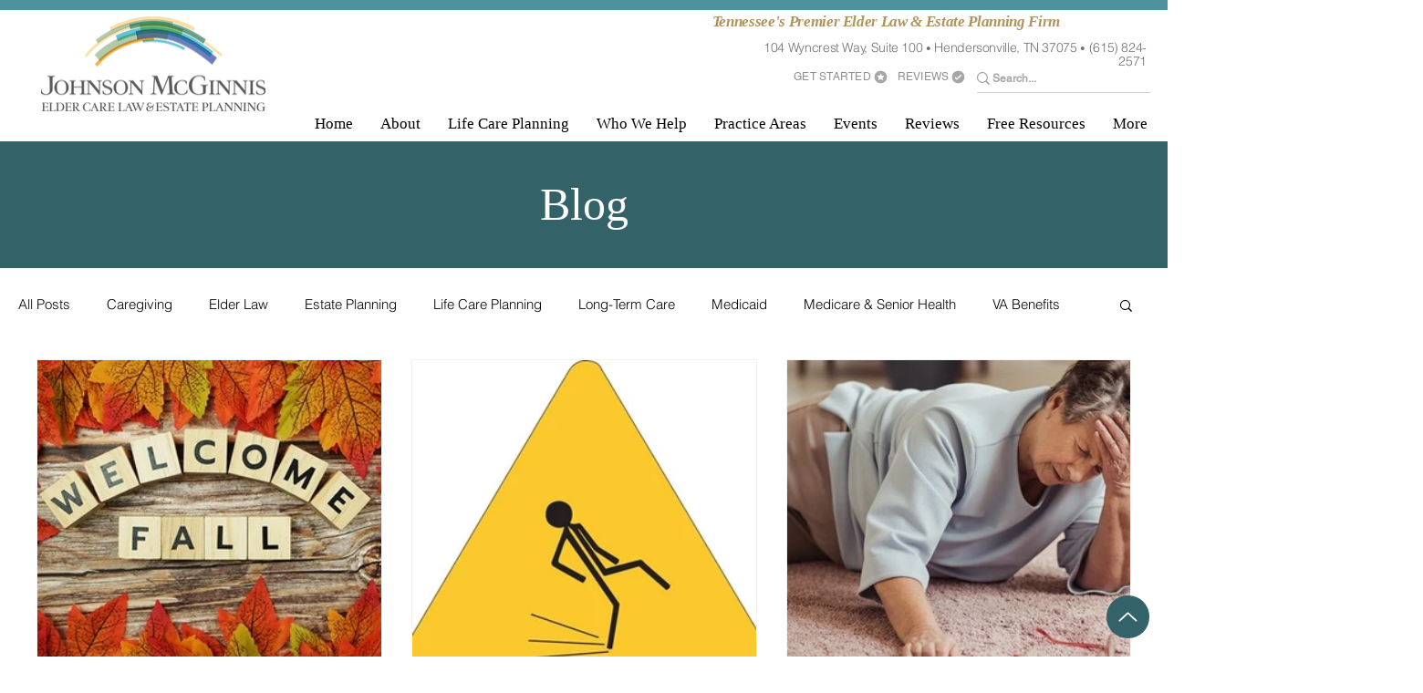

--- FILE ---
content_type: text/css; charset=utf-8
request_url: https://www.tn-elderlaw.com/_serverless/pro-gallery-css-v4-server/layoutCss?ver=2&id=pro-blog&items=0_600_400%7C0_600_517%7C0_600_400%7C0_600_431%7C0_300_200&container=394_1200_1162_720&options=gallerySizeType:px%7CgallerySizePx:330%7CimageMargin:32%7CisRTL:false%7CgalleryLayout:2%7CtitlePlacement:SHOW_BELOW%7CcubeRatio:1%7CisVertical:true%7CtextBoxHeight:260
body_size: -133
content:
#pro-gallery-pro-blog [data-hook="item-container"][data-idx="0"].gallery-item-container{opacity: 1 !important;display: block !important;transition: opacity .2s ease !important;top: 0px !important;left: 0px !important;right: auto !important;height: 638px !important;width: 379px !important;} #pro-gallery-pro-blog [data-hook="item-container"][data-idx="0"] .gallery-item-common-info-outer{height: 260px !important;} #pro-gallery-pro-blog [data-hook="item-container"][data-idx="0"] .gallery-item-common-info{height: 260px !important;width: 100% !important;} #pro-gallery-pro-blog [data-hook="item-container"][data-idx="0"] .gallery-item-wrapper{width: 379px !important;height: 378px !important;margin: 0 !important;} #pro-gallery-pro-blog [data-hook="item-container"][data-idx="0"] .gallery-item-content{width: 379px !important;height: 378px !important;margin: 0px 0px !important;opacity: 1 !important;} #pro-gallery-pro-blog [data-hook="item-container"][data-idx="0"] .gallery-item-hover{width: 379px !important;height: 378px !important;opacity: 1 !important;} #pro-gallery-pro-blog [data-hook="item-container"][data-idx="0"] .item-hover-flex-container{width: 379px !important;height: 378px !important;margin: 0px 0px !important;opacity: 1 !important;} #pro-gallery-pro-blog [data-hook="item-container"][data-idx="0"] .gallery-item-wrapper img{width: 100% !important;height: 100% !important;opacity: 1 !important;} #pro-gallery-pro-blog [data-hook="item-container"][data-idx="1"].gallery-item-container{opacity: 1 !important;display: block !important;transition: opacity .2s ease !important;top: 0px !important;left: 411px !important;right: auto !important;height: 638px !important;width: 379px !important;} #pro-gallery-pro-blog [data-hook="item-container"][data-idx="1"] .gallery-item-common-info-outer{height: 260px !important;} #pro-gallery-pro-blog [data-hook="item-container"][data-idx="1"] .gallery-item-common-info{height: 260px !important;width: 100% !important;} #pro-gallery-pro-blog [data-hook="item-container"][data-idx="1"] .gallery-item-wrapper{width: 379px !important;height: 378px !important;margin: 0 !important;} #pro-gallery-pro-blog [data-hook="item-container"][data-idx="1"] .gallery-item-content{width: 379px !important;height: 378px !important;margin: 0px 0px !important;opacity: 1 !important;} #pro-gallery-pro-blog [data-hook="item-container"][data-idx="1"] .gallery-item-hover{width: 379px !important;height: 378px !important;opacity: 1 !important;} #pro-gallery-pro-blog [data-hook="item-container"][data-idx="1"] .item-hover-flex-container{width: 379px !important;height: 378px !important;margin: 0px 0px !important;opacity: 1 !important;} #pro-gallery-pro-blog [data-hook="item-container"][data-idx="1"] .gallery-item-wrapper img{width: 100% !important;height: 100% !important;opacity: 1 !important;} #pro-gallery-pro-blog [data-hook="item-container"][data-idx="2"].gallery-item-container{opacity: 1 !important;display: block !important;transition: opacity .2s ease !important;top: 0px !important;left: 822px !important;right: auto !important;height: 638px !important;width: 378px !important;} #pro-gallery-pro-blog [data-hook="item-container"][data-idx="2"] .gallery-item-common-info-outer{height: 260px !important;} #pro-gallery-pro-blog [data-hook="item-container"][data-idx="2"] .gallery-item-common-info{height: 260px !important;width: 100% !important;} #pro-gallery-pro-blog [data-hook="item-container"][data-idx="2"] .gallery-item-wrapper{width: 378px !important;height: 378px !important;margin: 0 !important;} #pro-gallery-pro-blog [data-hook="item-container"][data-idx="2"] .gallery-item-content{width: 378px !important;height: 378px !important;margin: 0px 0px !important;opacity: 1 !important;} #pro-gallery-pro-blog [data-hook="item-container"][data-idx="2"] .gallery-item-hover{width: 378px !important;height: 378px !important;opacity: 1 !important;} #pro-gallery-pro-blog [data-hook="item-container"][data-idx="2"] .item-hover-flex-container{width: 378px !important;height: 378px !important;margin: 0px 0px !important;opacity: 1 !important;} #pro-gallery-pro-blog [data-hook="item-container"][data-idx="2"] .gallery-item-wrapper img{width: 100% !important;height: 100% !important;opacity: 1 !important;} #pro-gallery-pro-blog [data-hook="item-container"][data-idx="3"].gallery-item-container{opacity: 1 !important;display: block !important;transition: opacity .2s ease !important;top: 670px !important;left: 0px !important;right: auto !important;height: 638px !important;width: 379px !important;} #pro-gallery-pro-blog [data-hook="item-container"][data-idx="3"] .gallery-item-common-info-outer{height: 260px !important;} #pro-gallery-pro-blog [data-hook="item-container"][data-idx="3"] .gallery-item-common-info{height: 260px !important;width: 100% !important;} #pro-gallery-pro-blog [data-hook="item-container"][data-idx="3"] .gallery-item-wrapper{width: 379px !important;height: 378px !important;margin: 0 !important;} #pro-gallery-pro-blog [data-hook="item-container"][data-idx="3"] .gallery-item-content{width: 379px !important;height: 378px !important;margin: 0px 0px !important;opacity: 1 !important;} #pro-gallery-pro-blog [data-hook="item-container"][data-idx="3"] .gallery-item-hover{width: 379px !important;height: 378px !important;opacity: 1 !important;} #pro-gallery-pro-blog [data-hook="item-container"][data-idx="3"] .item-hover-flex-container{width: 379px !important;height: 378px !important;margin: 0px 0px !important;opacity: 1 !important;} #pro-gallery-pro-blog [data-hook="item-container"][data-idx="3"] .gallery-item-wrapper img{width: 100% !important;height: 100% !important;opacity: 1 !important;} #pro-gallery-pro-blog [data-hook="item-container"][data-idx="4"]{display: none !important;} #pro-gallery-pro-blog .pro-gallery-prerender{height:1308px !important;}#pro-gallery-pro-blog {height:1308px !important; width:1200px !important;}#pro-gallery-pro-blog .pro-gallery-margin-container {height:1308px !important;}#pro-gallery-pro-blog .pro-gallery {height:1308px !important; width:1200px !important;}#pro-gallery-pro-blog .pro-gallery-parent-container {height:1308px !important; width:1232px !important;}